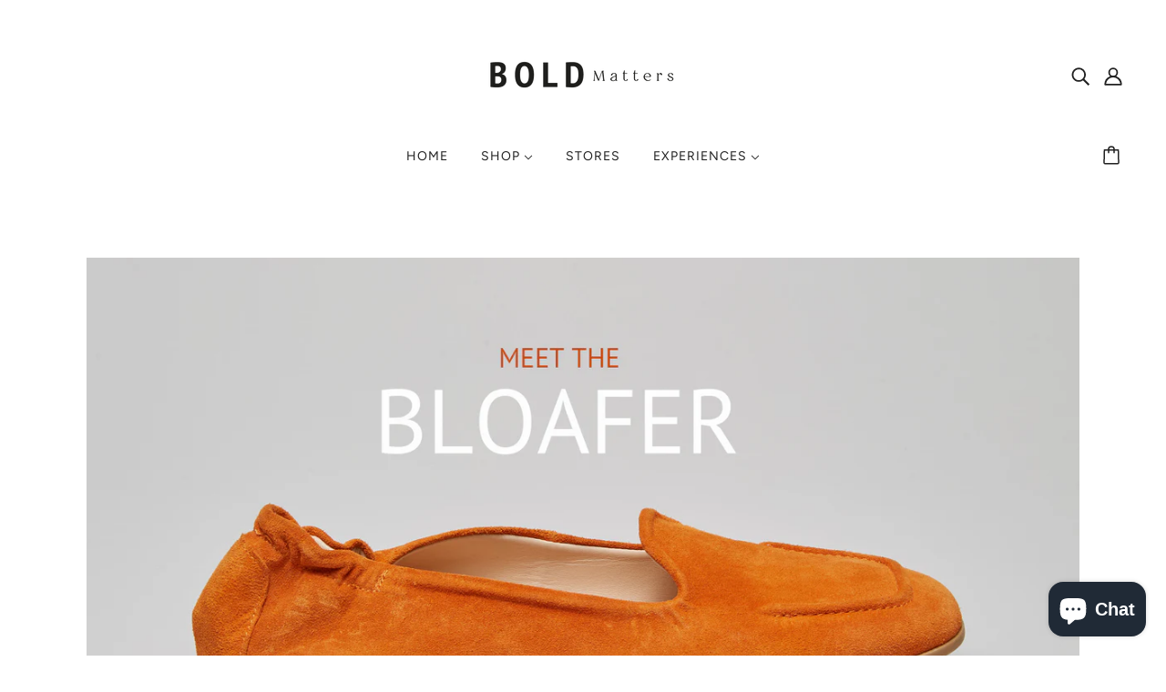

--- FILE ---
content_type: text/javascript
request_url: https://www.boldmatters.ch/cdn/shop/t/4/assets/simple-preorder-data.js?v=93737189331551115141624431495
body_size: -506
content:
window.SimplePreorderSettings = {"shop":{"preorderLabel":"Pre-ordered Items","outofstockButtonText":"Out of stock","tooltipPosition":"top","tooltipTrigger":"hover","tooltipFontSize":15,"buttonBackgroundColor":"","buttonFontColor":"","initial_payment_label":"Initial payment","badgeSettings":null,"css":null,"notificationSettings":false},"products":[{"shopifyId":6852090560667,"enabled":true,"quantityLimit":2,"buttonText":"Pre-order Now","discount":null,"schedule":false,"startsOn":null,"endsOn":null,"showCountdown":null,"tooltip":null,"initial_payment_percent":50}],"variants":[]}; window.SimplePreorderData = {"products":[{"id":6852090560667,"variants":[{"id":40299241865371,"inventory_quantity":2,"inventory_management":"shopify","inventory_policy":""}],"title":"Unknwown Product Title","handle":"kopie-von-phone-strap-pink-pearl"}]}; window.SimplePreorderLocales = [];